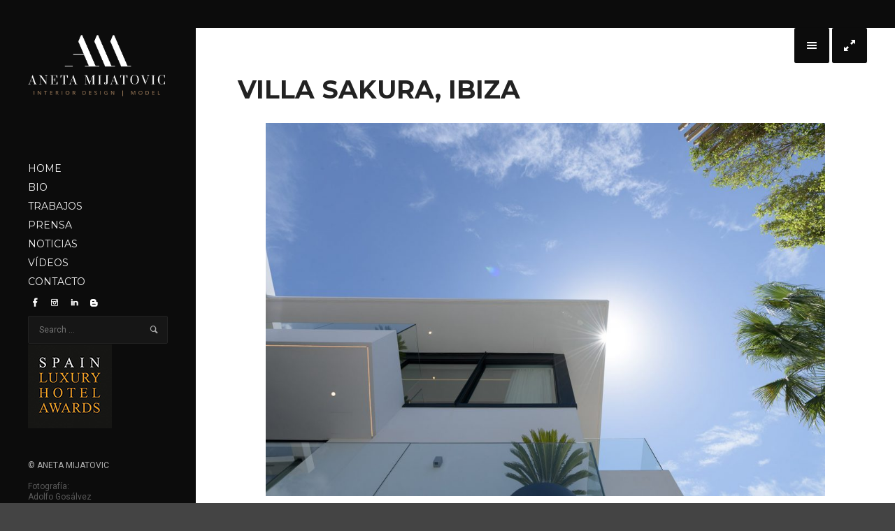

--- FILE ---
content_type: text/html; charset=UTF-8
request_url: http://www.anetamijatovic.com/album/villa-sakura/attachment/41/
body_size: 7589
content:
<!DOCTYPE html>
<!--[if lt IE 9]> <html class="no-js lt-ie10 lt-ie9" lang="es-ES"
	itemscope 
	itemtype="http://schema.org/Article" 
	prefix="og: http://ogp.me/ns# fb: http://ogp.me/ns/fb#" > <![endif]-->
<!--[if IE 9]>    <html class="no-js lt-ie10" lang="es-ES"
	itemscope 
	itemtype="http://schema.org/Article" 
	prefix="og: http://ogp.me/ns# fb: http://ogp.me/ns/fb#" > <![endif]-->
<!--[if gt IE 9]><!--> <html class="no-js" lang="es-ES"
	itemscope 
	itemtype="http://schema.org/Article" 
	prefix="og: http://ogp.me/ns# fb: http://ogp.me/ns/fb#" > <!--<![endif]-->
<head>

<meta charset="UTF-8" />
<meta name="viewport" content="width=device-width,initial-scale=1,maximum-scale=1,user-scalable=no" />
<meta http-equiv="X-UA-Compatible" content="IE=edge">
<link rel="profile" href="http://gmpg.org/xfn/11" />
<link rel="pingback" href="http://www.anetamijatovic.com/xmlrpc.php" />


    <script type="text/javascript">
        // <![CDATA[
        WebFontConfig = {
            google: {"families":["Roboto:regular,italic,700,700italic","Montserrat:regular,700","Montserrat:regular,700"]},
            active: function() {
                //tell listeners that fonts are loaded
				if (window.jQuery){
                	jQuery(document.body).trigger('webfontsloaded');
				}
            }
        };
        (function() {
            var wf = document.createElement('script');
            wf.src = 'http://www.anetamijatovic.com/wp-content/themes/thirteen/js/webfontloader.js';
            wf.type = 'text/javascript';
            wf.async = 'true';
            var s = document.getElementsByTagName('script')[0];
            s.parentNode.insertBefore(wf, s);
        })();
	    // ]]>
    </script>

    <title>VILLA SAKURA, IBIZA &#8211; Aneta Mijatovic</title>

<!-- Open Graph Meta Tags generated by MashShare 3.5.3 - https://mashshare.net -->
<meta property="og:type" content="article" /> 
<meta property="og:title" content="VILLA SAKURA, IBIZA" />
<meta property="og:description" content="ANETA MIJATOVIC | INTERIOR DESIGN" />
<meta property="og:image" content="http://www.anetamijatovic.com/wp-content/uploads/2016/07/41.jpg" />
<meta property="og:url" content="http://www.anetamijatovic.com/album/villa-sakura/attachment/41/" />
<meta property="og:site_name" content="Aneta Mijatovic" />
<meta property="article:published_time" content="2021-07-03T11:52:39+00:00" />
<meta property="article:modified_time" content="2021-07-03T12:01:43+00:00" />
<meta property="og:updated_time" content="2021-07-03T12:01:43+00:00" />
<!-- Open Graph Meta Tags generated by MashShare 3.5.3 - https://www.mashshare.net -->
<!-- Twitter Card generated by MashShare 3.5.3 - https://www.mashshare.net -->
<meta property="og:image:width" content="1800" />
<meta property="og:image:height" content="1200" />
<meta name="twitter:card" content="summary_large_image">
<meta name="twitter:title" content="VILLA SAKURA, IBIZA">
<meta name="twitter:description" content="ANETA MIJATOVIC | INTERIOR DESIGN">
<meta name="twitter:image" content="http://www.anetamijatovic.com/wp-content/uploads/2016/07/41.jpg">
<!-- Twitter Card generated by MashShare 3.5.3 - https://www.mashshare.net -->

<link rel='dns-prefetch' href='//www.anetamijatovic.com' />
<link rel='dns-prefetch' href='//s.w.org' />
<link rel="alternate" type="application/rss+xml" title="Aneta Mijatovic &raquo; Feed" href="http://www.anetamijatovic.com/feed/" />
<link rel="alternate" type="application/rss+xml" title="Aneta Mijatovic &raquo; RSS de los comentarios" href="http://www.anetamijatovic.com/comments/feed/" />
<link rel="alternate" type="application/rss+xml" title="Aneta Mijatovic &raquo; VILLA SAKURA, IBIZA RSS de los comentarios" href="http://www.anetamijatovic.com/album/villa-sakura/attachment/41/feed/" />
		<script type="text/javascript">
			window._wpemojiSettings = {"baseUrl":"https:\/\/s.w.org\/images\/core\/emoji\/2.4\/72x72\/","ext":".png","svgUrl":"https:\/\/s.w.org\/images\/core\/emoji\/2.4\/svg\/","svgExt":".svg","source":{"concatemoji":"http:\/\/www.anetamijatovic.com\/wp-includes\/js\/wp-emoji-release.min.js?ver=4.9.3"}};
			!function(a,b,c){function d(a,b){var c=String.fromCharCode;l.clearRect(0,0,k.width,k.height),l.fillText(c.apply(this,a),0,0);var d=k.toDataURL();l.clearRect(0,0,k.width,k.height),l.fillText(c.apply(this,b),0,0);var e=k.toDataURL();return d===e}function e(a){var b;if(!l||!l.fillText)return!1;switch(l.textBaseline="top",l.font="600 32px Arial",a){case"flag":return!(b=d([55356,56826,55356,56819],[55356,56826,8203,55356,56819]))&&(b=d([55356,57332,56128,56423,56128,56418,56128,56421,56128,56430,56128,56423,56128,56447],[55356,57332,8203,56128,56423,8203,56128,56418,8203,56128,56421,8203,56128,56430,8203,56128,56423,8203,56128,56447]),!b);case"emoji":return b=d([55357,56692,8205,9792,65039],[55357,56692,8203,9792,65039]),!b}return!1}function f(a){var c=b.createElement("script");c.src=a,c.defer=c.type="text/javascript",b.getElementsByTagName("head")[0].appendChild(c)}var g,h,i,j,k=b.createElement("canvas"),l=k.getContext&&k.getContext("2d");for(j=Array("flag","emoji"),c.supports={everything:!0,everythingExceptFlag:!0},i=0;i<j.length;i++)c.supports[j[i]]=e(j[i]),c.supports.everything=c.supports.everything&&c.supports[j[i]],"flag"!==j[i]&&(c.supports.everythingExceptFlag=c.supports.everythingExceptFlag&&c.supports[j[i]]);c.supports.everythingExceptFlag=c.supports.everythingExceptFlag&&!c.supports.flag,c.DOMReady=!1,c.readyCallback=function(){c.DOMReady=!0},c.supports.everything||(h=function(){c.readyCallback()},b.addEventListener?(b.addEventListener("DOMContentLoaded",h,!1),a.addEventListener("load",h,!1)):(a.attachEvent("onload",h),b.attachEvent("onreadystatechange",function(){"complete"===b.readyState&&c.readyCallback()})),g=c.source||{},g.concatemoji?f(g.concatemoji):g.wpemoji&&g.twemoji&&(f(g.twemoji),f(g.wpemoji)))}(window,document,window._wpemojiSettings);
		</script>
		<style type="text/css">
img.wp-smiley,
img.emoji {
	display: inline !important;
	border: none !important;
	box-shadow: none !important;
	height: 1em !important;
	width: 1em !important;
	margin: 0 .07em !important;
	vertical-align: -0.1em !important;
	background: none !important;
	padding: 0 !important;
}
</style>
<link rel='stylesheet' id='contact-form-7-css'  href='http://www.anetamijatovic.com/wp-content/plugins/contact-form-7/includes/css/styles.css?ver=5.0.2' type='text/css' media='all' />
<link rel='stylesheet' id='mashsb-styles-css'  href='http://www.anetamijatovic.com/wp-content/plugins/mashsharer/assets/css/mashsb.min.css?ver=3.5.3' type='text/css' media='all' />
<style id='mashsb-styles-inline-css' type='text/css'>
.mashsb-count {color:#cccccc;}@media only screen and (min-width:568px){.mashsb-buttons a {min-width: 177px;}}
</style>
<link rel='stylesheet' id='mashnet-styles-css'  href='http://www.anetamijatovic.com/wp-content/plugins/mashshare-networks/assets/css/mashnet.min.css?ver=2.4.5' type='text/css' media='all' />
<link rel='stylesheet' id='a13-lightGallery-css'  href='http://www.anetamijatovic.com/wp-content/themes/thirteen/js/light-gallery/css/lightgallery.css?ver=1.2.14' type='text/css' media='all' />
<link rel='stylesheet' id='font-awesome-css'  href='http://www.anetamijatovic.com/wp-content/plugins/js_composer/assets/lib/bower/font-awesome/css/font-awesome.min.css?ver=5.4.2' type='text/css' media='all' />
<link rel='stylesheet' id='icomoon-css'  href='http://www.anetamijatovic.com/wp-content/themes/thirteen/css/icomoon.css?ver=1.2.5' type='text/css' media='all' />
<link rel='stylesheet' id='main-style-css'  href='http://www.anetamijatovic.com/wp-content/themes/thirteen/style.css?ver=1.2.5' type='text/css' media='all' />
<link rel='stylesheet' id='user-css-css'  href='http://www.anetamijatovic.com/wp-content/themes/thirteen/user/user.css?ver=1.2.5' type='text/css' media='all' />
<script type='text/javascript' src='http://www.anetamijatovic.com/wp-includes/js/jquery/jquery.js?ver=1.12.4'></script>
<script type='text/javascript' src='http://www.anetamijatovic.com/wp-includes/js/jquery/jquery-migrate.min.js?ver=1.4.1'></script>
<script type='text/javascript'>
/* <![CDATA[ */
var mashsb = {"shares":"84","round_shares":"1","animate_shares":"1","dynamic_buttons":"0","share_url":"http:\/\/www.anetamijatovic.com\/album\/villa-sakura\/attachment\/41\/","title":"VILLA+SAKURA%2C+IBIZA","image":null,"desc":"ANETA MIJATOVIC | INTERIOR DESIGN","hashtag":"","subscribe":"content","subscribe_url":"","activestatus":"1","singular":"1","twitter_popup":"1","refresh":"0","nonce":"dacd1ab97e","postid":"2125","servertime":"1769276647","ajaxurl":"http:\/\/www.anetamijatovic.com\/wp-admin\/admin-ajax.php"};
/* ]]> */
</script>
<script type='text/javascript' src='http://www.anetamijatovic.com/wp-content/plugins/mashsharer/assets/js/mashsb.min.js?ver=3.5.3'></script>
<script type='text/javascript'>
/* <![CDATA[ */
var mashnet = {"body":"","subject":"","pinterest_select":"0"};
/* ]]> */
</script>
<script type='text/javascript' src='http://www.anetamijatovic.com/wp-content/plugins/mashshare-networks/assets/js/mashnet.min.js?ver=2.4.5'></script>
<script type='text/javascript' src='http://www.anetamijatovic.com/wp-content/themes/thirteen/js/modernizr.custom.js?ver=2.8.3'></script>
<link rel='https://api.w.org/' href='http://www.anetamijatovic.com/wp-json/' />
<link rel="EditURI" type="application/rsd+xml" title="RSD" href="http://www.anetamijatovic.com/xmlrpc.php?rsd" />
<link rel="wlwmanifest" type="application/wlwmanifest+xml" href="http://www.anetamijatovic.com/wp-includes/wlwmanifest.xml" /> 
<meta name="generator" content="WordPress 4.9.3" />
<link rel='shortlink' href='http://www.anetamijatovic.com/?p=2125' />
<link rel="alternate" type="application/json+oembed" href="http://www.anetamijatovic.com/wp-json/oembed/1.0/embed?url=http%3A%2F%2Fwww.anetamijatovic.com%2Falbum%2Fvilla-sakura%2Fattachment%2F41%2F" />
<link rel="alternate" type="text/xml+oembed" href="http://www.anetamijatovic.com/wp-json/oembed/1.0/embed?url=http%3A%2F%2Fwww.anetamijatovic.com%2Falbum%2Fvilla-sakura%2Fattachment%2F41%2F&#038;format=xml" />
		<style type="text/css">.recentcomments a{display:inline !important;padding:0 !important;margin:0 !important;}</style>
		<meta name="generator" content="Powered by WPBakery Page Builder - drag and drop page builder for WordPress."/>
<!--[if lte IE 9]><link rel="stylesheet" type="text/css" href="http://www.anetamijatovic.com/wp-content/plugins/js_composer/assets/css/vc_lte_ie9.min.css" media="screen"><![endif]--><link rel="icon" href="http://www.anetamijatovic.com/wp-content/uploads/2023/11/cropped-Favicon_Aneta_Mijatovic-32x32.png" sizes="32x32" />
<link rel="icon" href="http://www.anetamijatovic.com/wp-content/uploads/2023/11/cropped-Favicon_Aneta_Mijatovic-192x192.png" sizes="192x192" />
<link rel="apple-touch-icon-precomposed" href="http://www.anetamijatovic.com/wp-content/uploads/2023/11/cropped-Favicon_Aneta_Mijatovic-180x180.png" />
<meta name="msapplication-TileImage" content="http://www.anetamijatovic.com/wp-content/uploads/2023/11/cropped-Favicon_Aneta_Mijatovic-270x270.png" />
<noscript><style type="text/css"> .wpb_animate_when_almost_visible { opacity: 1; }</style></noscript>
<!-- START - Open Graph for Facebook, Google+ and Twitter Card Tags 2.2.4.1 -->
 <!-- Facebook Open Graph -->
  <meta property="og:locale" content="es_ES"/>
  <meta property="og:site_name" content="Aneta Mijatovic"/>
  <meta property="og:title" content="VILLA SAKURA, IBIZA"/>
  <meta property="og:url" content="http://www.anetamijatovic.com/album/villa-sakura/attachment/41/"/>
  <meta property="og:type" content="article"/>
  <meta property="og:description" content="ANETA MIJATOVIC | INTERIOR DESIGN"/>
  <meta property="og:image" content="http://www.anetamijatovic.com/wp-content/uploads/2015/09/Aneta_Mijatovic-Bio.jpg"/>
  <meta property="article:publisher" content="https://www.facebook.com/anetamijatovicdesign/"/>
 <!-- Google+ / Schema.org -->
  <meta itemprop="name" content="VILLA SAKURA, IBIZA"/>
  <meta itemprop="headline" content="VILLA SAKURA, IBIZA"/>
  <meta itemprop="description" content="ANETA MIJATOVIC | INTERIOR DESIGN"/>
  <meta itemprop="image" content="http://www.anetamijatovic.com/wp-content/uploads/2015/09/Aneta_Mijatovic-Bio.jpg"/>
  <meta itemprop="author" content="Aneta Mijatovic"/>
  <!--<meta itemprop="publisher" content="Aneta Mijatovic"/>--> <!-- To solve: The attribute publisher.itemtype has an invalid value -->
 <!-- Twitter Cards -->
  <meta name="twitter:title" content="VILLA SAKURA, IBIZA"/>
  <meta name="twitter:url" content="http://www.anetamijatovic.com/album/villa-sakura/attachment/41/"/>
  <meta name="twitter:description" content="ANETA MIJATOVIC | INTERIOR DESIGN"/>
  <meta name="twitter:image" content="http://www.anetamijatovic.com/wp-content/uploads/2015/09/Aneta_Mijatovic-Bio.jpg"/>
  <meta name="twitter:card" content="summary_large_image"/>
 <!-- SEO -->
 <!-- Misc. tags -->
 <!-- is_singular -->
<!-- END - Open Graph for Facebook, Google+ and Twitter Card Tags 2.2.4.1 -->
	
</head>

<body id="top" class="attachment attachment-template-default single single-attachment postid-2125 attachmentid-2125 attachment-jpeg side-menu-eff-2 header-variant-left wpb-js-composer js-comp-ver-5.4.2 vc_responsive">
    <div id="preloader" class="onReady">
    <div class="preload-content">
        <div class="preloader-animation">				<div class="pace-progress"><div class="pace-progress-inner"></div ></div>
		        <div class="pace-activity"></div>
				</div>
        <a class="skip-preloader icon-cross" href="#"></a>
    </div>
</div>
                <div class="page-background to-move"></div>
            <header id="header" class="to-move dark-sidebar tools-icons-2">
        <div class="head">
            <div class="logo-container"><a class="logo" href="http://www.anetamijatovic.com/" title="Aneta Mijatovic" rel="home"><img src="http://www.anetamijatovic.com/wp-content/uploads/2023/11/Logo_Aneta_Mijatovic.png" alt="Aneta Mijatovic" /></a></div>

            <nav id="access" role="navigation" class="navigation-bar">
                        <div class="menu-container">
        <ul id="menu-mainmenu" class="top-menu"><li id="menu-item-838" class="menu-item menu-item-type-custom menu-item-object-custom menu-item-home menu-item-838 normal-menu"><a href="http://www.anetamijatovic.com"><span>HOME</span></a></li>
<li id="menu-item-885" class="menu-item menu-item-type-post_type menu-item-object-page menu-item-885 normal-menu"><a href="http://www.anetamijatovic.com/bio-aneta-mijatovic/"><span>BIO</span></a></li>
<li id="menu-item-1339" class="menu-item menu-item-type-post_type menu-item-object-page menu-item-1339 normal-menu"><a href="http://www.anetamijatovic.com/interior-design/"><span>TRABAJOS</span></a></li>
<li id="menu-item-1340" class="menu-item menu-item-type-custom menu-item-object-custom menu-item-1340 normal-menu"><a href="http://www.anetamijatovic.com/aneta-mijatovic-revista-hola/"><span>PRENSA</span></a></li>
<li id="menu-item-1540" class="menu-item menu-item-type-post_type menu-item-object-page current_page_parent menu-item-1540 normal-menu"><a href="http://www.anetamijatovic.com/blog/"><span>NOTICIAS</span></a></li>
<li id="menu-item-1144" class="menu-item menu-item-type-custom menu-item-object-custom menu-item-1144 normal-menu"><a href="http://www.anetamijatovic.com/album/aneta-mijatovic-video/"><span>VÍDEOS</span></a></li>
<li id="menu-item-818" class="menu-item menu-item-type-post_type menu-item-object-page menu-item-818 normal-menu"><a href="http://www.anetamijatovic.com/contact/contact-me/"><span>CONTACTO</span></a></li>
</ul>        </div>
                </nav><!-- #access -->


	        <div class="header-widgets"><div id="search-3" class="widget widget_search">
                <form class="search-form" role="search" method="get" action="http://www.anetamijatovic.com/" >
                    <fieldset class="semantic">
                        <input placeholder="Search &hellip;" type="search" name="s" id="s1" value="" />
                        <em class="icon-magnifying-glass"></em>
                        <input type="submit" id="searchsubmit1" title="Search" value="Search" />
                        
                        
                    </fieldset>
                </form></div></div>        </div>
    </header>
    
			<div id="header-tools" class="to-move icons-2"><div id="fs-switch" class="icon-resize-full-screen tool highlight" title="Full screen"></div><div id="mobile-menu-opener" class="icon-menu tool highlight"  title="Main menu"></div><div id="side-menu-switch" class="icon-menu tool" title="Hidden sidebar"></div></div>        <div id="mid" class="to-move layout-center layout-parted no-sidebars">
<article id="content" class="clearfix">
    <div class="content-limiter">
        <div id="col-mask">

            <div id="post-2125" class="content-box post-2125 attachment type-attachment status-inherit hentry">

                <div class="formatter">
                    <header class="title-bar inside"><div class="titles"><h1 class="page-title">VILLA SAKURA, IBIZA</h1></div></header>                    <div class="real-content">

                        <p class="attachment"><img width="800" height="534" src="http://www.anetamijatovic.com/wp-content/uploads/2016/07/41-1024x683.jpg" class="attachment-large size-large" alt="" srcset="http://www.anetamijatovic.com/wp-content/uploads/2016/07/41-1024x683.jpg 1024w, http://www.anetamijatovic.com/wp-content/uploads/2016/07/41-300x200.jpg 300w, http://www.anetamijatovic.com/wp-content/uploads/2016/07/41-768x512.jpg 768w" sizes="(max-width: 800px) 100vw, 800px" /></p>

                        <div class="attachment-info">
                                                        <span><a href="http://www.anetamijatovic.com/album/villa-sakura/" title="" rel="gallery">Return to VILLA SAKURA</a></span>
                            
                            <span>By <a class="author" href="http://www.anetamijatovic.com/author/aneta-mijatovic/" title="View all posts by Aneta Mijatovic" rel="author">Aneta Mijatovic</a></span>

                            <span>Published <abbr class="published" title="11:52 am">3 julio, 2021</abbr></span>

                             <span>Full size is <a href="http://www.anetamijatovic.com/wp-content/uploads/2016/07/41.jpg" title="Link to full-size image">1800 &times; 1200</a> pixels</span>                                                    </div>


                        <div class="clear"></div>

                    </div>
                </div>
            </div>
        </div>
    </div>
</article>
	</div><!-- #mid -->

<footer id="footer">			<div class="foot-items clearfix">
                <div class="f-links"><div class="socials dark-bg icons-only"><a target="_blank" href="https://www.facebook.com/anetamijatovicdesign/" class="a13_soc-facebook"></a><a target="_blank" href="https://www.instagram.com/anetamijatovic_interiordesign/" class="a13_soc-instagram"></a><a target="_blank" href="https://www.linkedin.com/in/aneta-mijatovic-20467977/" class="a13_soc-linkedin"></a><a target="_blank" href="https://mijatovicaneta.blogspot.com/" class="a13_soc-blogger"></a></div></div><div class="foot-text"><br /><br />
<img src="http://www.anetamijatovic.com/wp-content/uploads/2018/06/Best-luxury-hotel-awards-120.jpg" /><br />
<br /> <br />
<p>© ANETA MIJATOVIC<br /><br />
  <a href="http://www.adolfogosalvez.es" target="_blank">Fotografía: <br />
  Adolfo Gosálvez </a><br /><br />
</p></div>			</div>
		</footer><nav id="side-menu" class="side-widget-menu light-sidebar at-left">
	<div class="scroll-wrap">
		<div id="text-4" class="widget widget_text">			<div class="textwidget"><p><img src="http://www.anetamijatovic.com/wp-content/uploads/2017/12/Aneta-Mijatovic-color.jpg" /></p>
</div>
		</div><div id="text-2" class="widget widget_text"><h3 class="title"><span>Aneta Mijatovic</span></h3>			<div class="textwidget"><p><strong>Diseñadora de Interiores</strong><br />
<strong>Modelo</strong></p>
</div>
		</div><div id="contact-info-2" class="widget widget_contact_info"><h3 class="title"><span>Contacto</span></h3><div class="info"><div class="content-text">Madrid, Spain</div><a class="email with_icon" href="mailto:aneta.mijatovic@gmail.com"><i class="fa fa-envelope-o"></i>aneta.mijatovic@gmail.com</a><a class="www with_icon" href="http://www.anetamijatovic.com"><i class="fa fa-external-link"></i>www.anetamijatovic.com</a></div></div><div id="text-3" class="widget widget_text">			<div class="textwidget"><p>Nacida en Belgrado, R. Serbia. Desde pequeña tenia aspiraciones hacia las ciencias naturales y las matemáticas participando en competiciones de jóvenes a nivel de la Comunidad.</p>
<p>Estudia Ingeniería de Caminos y Planificación Espacial en la Universidad de Belgrado. Al mismo tiempo desarrolla la carrera de modelo a nivel nacional e internacional y es constante en los desfiles del modisto Italiano Renato Balestra. Rodeada de Alta Costura, siempre sentía inquietud hacia el diseño, que consigue desarrollar tras los estudios en una de las más antiguas y prestigiosas Escuelas de Diseño en la Institución Artística de enseñanza IADE en Madrid Graduada en Diseño de Interiores.</p>
<p>Habla Serbio, Croata, Español, Inglés e Italiano. Madre de tres niñas hoy está casada y vive en Madrid, España.</p>
</div>
		</div>	</div>
	<span class="icon-cross close-sidebar"></span>
</nav>
<div id="content-overlay" class="to-move"></div>

<script type='text/javascript'>
/* <![CDATA[ */
var wpcf7 = {"apiSettings":{"root":"http:\/\/www.anetamijatovic.com\/wp-json\/contact-form-7\/v1","namespace":"contact-form-7\/v1"},"recaptcha":{"messages":{"empty":"Por favor, prueba que no eres un robot."}}};
/* ]]> */
</script>
<script type='text/javascript' src='http://www.anetamijatovic.com/wp-content/plugins/contact-form-7/includes/js/scripts.js?ver=5.0.2'></script>
<script type='text/javascript' src='http://www.anetamijatovic.com/wp-includes/js/comment-reply.min.js?ver=4.9.3'></script>
<script type='text/javascript'>
/* <![CDATA[ */
var ApolloParams = {"is_ajaxed":"","ajaxurl":"http:\/\/www.anetamijatovic.com\/wp-admin\/admin-ajax.php","site_url":"http:\/\/www.anetamijatovic.com\/","jsurl":"http:\/\/www.anetamijatovic.com\/wp-content\/themes\/thirteen\/js","defimgurl":"http:\/\/www.anetamijatovic.com\/wp-content\/themes\/thirteen\/images\/holders\/photo.png","load_more":"Load more","loading_items":"Loading next items","icons_animation":"fancy","music":"","music_autoplay":"0","posts_brick_margin":"20px","products_brick_margin":"20px","albums_list_brick_margin":"3px","album_bricks_thumb_video":"","lg_lightbox_controls":"1","lg_lightbox_download":"","lg_lightbox_counter":"1","lg_lightbox_thumbnail":"1","lg_lightbox_show_thumbs":"","lg_lightbox_autoplay":"1","lg_lightbox_autoplay_open":"","lg_lightbox_full_screen":"1","lg_lightbox_zoom":"","lg_lightbox_mode":"lg-slide","lg_lightbox_speed":"600"};
/* ]]> */
</script>
<script type='text/javascript' src='http://www.anetamijatovic.com/wp-content/themes/thirteen/js/plugins.js?ver=1.2.5'></script>
<script type='text/javascript' src='http://www.anetamijatovic.com/wp-content/themes/thirteen/js/TweenMax.min.js?ver=1.16.1'></script>
<script type='text/javascript' src='http://www.anetamijatovic.com/wp-content/themes/thirteen/js/jquery.nicescroll/jquery.nicescroll.min.js?ver=3.6.0'></script>
<script type='text/javascript' src='http://www.anetamijatovic.com/wp-content/themes/thirteen/js/isotope.pkgd.min.js?ver=2.2.0'></script>
<script type='text/javascript' src='http://www.anetamijatovic.com/wp-content/themes/thirteen/js/light-gallery/js/lightgallery-all.min.js?ver=1.2.14'></script>
<script type='text/javascript' src='http://www.anetamijatovic.com/wp-content/themes/thirteen/js/script.js?ver=1.2.5'></script>
<script type='text/javascript' src='http://www.anetamijatovic.com/wp-includes/js/wp-embed.min.js?ver=4.9.3'></script>
</body>
</html>